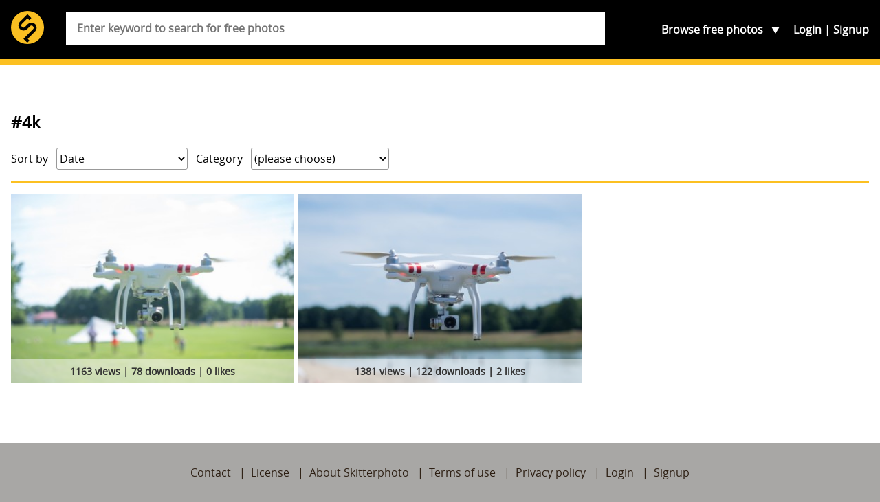

--- FILE ---
content_type: text/html; charset=UTF-8
request_url: https://skitterphoto.com/photos/tags/4k
body_size: 10298
content:
<!DOCTYPE html> <html lang="en"> <head> <script async src="//pagead2.googlesyndication.com/pagead/js/adsbygoogle.js"></script> <script> (adsbygoogle = window.adsbygoogle || []).push({ google_ad_client: "ca-pub-9805514773957839", enable_page_level_ads: true }); </script> <meta charset="utf-8"> <meta name="viewport" content="width=device-width,initial-scale=1"> <meta name="description" content="You&#039;re just a click away from downloading some of the best public domain images on the internet. Skitterphoto is free and will stay free."> <meta property="fb:app_id" content="249151192115491" /> <title>&#039;#4k&#039; on skitterphoto</title> <link rel="stylesheet" href="https://skitterphoto.com/css/skitterphoto.css?1490023633"> <link rel="icon" type="image/png" href="https://skitterphoto.com/favicon.png"> <script> (function(i,s,o,g,r,a,m){i['GoogleAnalyticsObject']=r;i[r]=i[r]||function(){(i[r].q=i[r].q||[]).push(arguments)},i[r].l=1*new Date();a=s.createElement(o),m=s.getElementsByTagName(o)[0];a.async=1;a.src=g;m.parentNode.insertBefore(a,m)})(window,document,'script','//www.google-analytics.com/analytics.js','ga'); ga('create', 'UA-49878049-1', 'skitterphoto.com'); ga('send', 'pageview'); </script> <script> function loadJS(a,b){var c=document.getElementsByTagName("script")[0],d=document.createElement("script");return d.src=a,d.async=!0,c.parentNode.insertBefore(d,c),b&&"function"==typeof b&&(d.onload=b),d}; var s = '/js/skitterphoto.min.js?1483906373'; loadJS('/js/load-scripts.min.js?1483906373'); </script> </head> <body class="route-tag"> <div id="fb-root"></div> <script> (function(d, s, id) { var js, fjs = d.getElementsByTagName(s)[0]; if (d.getElementById(id)) return; js = d.createElement(s); js.id = id; js.src = "//connect.facebook.net/en_US/sdk.js#xfbml=1&version=v2.10&appId=249151192115491"; fjs.parentNode.insertBefore(js, fjs); }(document, 'script', 'facebook-jssdk')); </script> <svg class="symbols" xmlns="http://www.w3.org/2000/svg" xmlns:xlink="http://www.w3.org/1999/xlink"><symbol viewBox="0 0 61.503 42.673" id="cc0"><path d="M.666 34.65c.368-.062.85-.114 1.463-.114.75 0 1.3.175 1.65.49.32.28.51.71.51 1.235 0 .54-.16.96-.46 1.27-.408.43-1.06.65-1.81.65-.23 0-.44-.01-.614-.05v2.37H.66v-5.84zm.762 2.846c.167.045.376.062.63.062.92 0 1.48-.447 1.48-1.262 0-.78-.552-1.156-1.393-1.156-.333 0-.587.026-.718.062v2.294zM5.87 34.58v3.494c0 1.323.587 1.884 1.375 1.884.876 0 1.437-.578 1.437-1.884V34.58h.77v3.442c0 1.813-.954 2.558-2.232 2.558-1.208 0-2.12-.692-2.12-2.523V34.58h.77zm4.688.08c.333-.07.858-.124 1.393-.124.77 0 1.26.132 1.63.43.31.228.49.577.49 1.042 0 .57-.37 1.068-1 1.297v.018c.56.14 1.22.604 1.22 1.48 0 .507-.2.893-.5 1.182-.41.377-1.08.552-2.04.552-.52 0-.93-.035-1.18-.07V34.66zm.762 2.416h.692c.806 0 1.28-.42 1.28-.99 0-.69-.526-.963-1.297-.963-.35 0-.552.026-.674.053v1.9zm0 2.83c.15.025.368.034.64.034.788 0 1.514-.29 1.514-1.147 0-.806-.692-1.14-1.524-1.14h-.63v2.252zm3.768-5.326h.762v5.264h2.522v.64h-3.285V34.58zm4.68 0v5.903h-.762V34.58h.762zm5.238 5.71c-.28.14-.84.28-1.56.28-1.663 0-2.916-1.05-2.916-2.986 0-1.848 1.252-3.1 3.083-3.1.735 0 1.2.157 1.4.262l-.183.622c-.29-.14-.7-.245-1.19-.245-1.385 0-2.305.885-2.305 2.436 0 1.44.832 2.37 2.27 2.37.463 0 .936-.1 1.243-.25l.158.6zm2.376-5.63c.464-.07 1.016-.124 1.62-.124 1.096 0 1.875.255 2.392.735.525.49.832 1.17.832 2.12 0 .97-.298 1.76-.85 2.3-.552.55-1.463.85-2.61.85-.543 0-.998-.02-1.384-.07v-5.81zm.762 5.218c.192.035.473.044.77.044 1.63 0 2.514-.91 2.514-2.505.01-1.393-.78-2.277-2.39-2.277-.395 0-.693.035-.894.08v4.658zm9.9-2.408c0 2.03-1.235 3.11-2.74 3.11-1.56 0-2.655-1.21-2.655-2.997 0-1.874 1.16-3.1 2.74-3.1 1.61 0 2.65 1.235 2.65 2.987zm-4.58.096c0 1.262.683 2.392 1.882 2.392 1.21 0 1.893-1.112 1.893-2.452 0-1.174-.62-2.4-1.89-2.4-1.26 0-1.89 1.164-1.89 2.46zm10.328.324c-.044-.823-.097-1.812-.088-2.55h-.026c-.2.693-.446 1.43-.744 2.243l-1.043 2.864h-.57l-.95-2.812c-.28-.832-.51-1.594-.68-2.295h-.02c-.02.736-.06 1.726-.11 2.61l-.155 2.53h-.73l.41-5.902h.97l1.01 2.855c.246.727.447 1.375.597 1.988h.026c.15-.59.36-1.24.62-1.98l1.055-2.85h.97l.366 5.91h-.746l-.15-2.59zm2.718.736l-.613 1.856h-.788l2-5.903h.92l2.01 5.9h-.82l-.63-1.86H46.5zm1.935-.595l-.578-1.69c-.13-.38-.22-.73-.307-1.08h-.018c-.087.35-.184.71-.297 1.07l-.578 1.71h1.778zm3.015-3.45v5.91h-.76v-5.91h.76zm1.114 5.91v-5.91h.832l1.894 2.99c.43.7.77 1.32 1.05 1.92l.02-.01c-.07-.79-.09-1.5-.09-2.42v-2.47H57v5.9h-.77l-1.874-3c-.413-.654-.808-1.33-1.105-1.97l-.02.01c.05.746.06 1.456.06 2.437v2.52h-.72z" fill="#747373"/><g fill-rule="evenodd" clip-rule="evenodd" fill="#747373"><path d="M14.665.028c-4.017 0-7.55 1.488-10.284 4.26C1.57 7.14.05 10.838.05 14.693c0 3.897 1.488 7.512 4.3 10.324 2.812 2.813 6.468 4.34 10.323 4.34 3.857 0 7.596-1.526 10.49-4.38 2.73-2.69 4.176-6.267 4.176-10.284 0-3.98-1.45-7.595-4.22-10.366-2.81-2.812-6.43-4.3-10.45-4.3zm.043 2.652c3.294 0 6.228 1.246 8.516 3.537 2.25 2.25 3.456 5.223 3.456 8.478 0 3.294-1.164 6.187-3.415 8.397-2.37 2.33-5.424 3.576-8.557 3.576-3.175 0-6.148-1.246-8.438-3.536-2.292-2.29-3.575-5.304-3.575-8.437 0-3.174 1.283-6.188 3.575-8.518 2.25-2.292 5.14-3.497 8.438-3.497z"/><path d="M14.517 12.256c-.825-1.51-2.24-2.11-3.88-2.11-2.39 0-4.287 1.688-4.287 4.548 0 2.907 1.784 4.547 4.368 4.547 1.654 0 3.07-.9 3.85-2.29l-1.82-.92c-.406.98-1.02 1.27-1.803 1.27-1.348 0-1.966-1.12-1.966-2.6s.52-2.6 1.96-2.6c.39 0 1.17.21 1.62 1.19l1.94-1.02zm8.46 0c-.827-1.51-2.24-2.11-3.88-2.11-2.39 0-4.29 1.688-4.29 4.548 0 2.907 1.786 4.547 4.368 4.547 1.66 0 3.074-.9 3.854-2.29l-1.82-.92c-.41.98-1.03 1.27-1.81 1.27-1.35 0-1.97-1.12-1.97-2.6s.52-2.6 1.96-2.6c.39 0 1.17.21 1.62 1.19l1.946-1.02z"/></g><path fill="#FFF" d="M60.312 14.694c0-7.458-6.046-13.503-13.503-13.503s-13.5 6.05-13.5 13.51 6.04 13.5 13.5 13.5 13.5-6.04 13.5-13.5"/><path fill="#747373" d="M46.81 6.43c-4.74 0-5.93 4.472-5.93 8.263s1.193 8.264 5.93 8.264c4.738 0 5.932-4.474 5.932-8.264S51.55 6.43 46.81 6.43zm0 3.117c.193 0 .368.027.534.067.342.297.507.702.18 1.27l-3.155 5.8c-.1-.735-.12-1.455-.12-1.99 0-1.67.11-5.148 2.55-5.148zm2.363 2.673c.195.89.195 1.82.195 2.473 0 1.67-.118 5.148-2.56 5.148a2.2 2.2 0 0 1-.528-.06c-.035-.01-.063-.02-.094-.03a.758.758 0 0 1-.148-.05c-.543-.23-.885-.65-.395-1.38l3.53-6.09z"/><path fill="#747373" d="M46.78 0c-4.074 0-7.512 1.418-10.31 4.27-1.42 1.42-2.5 3.03-3.252 4.834a14.536 14.536 0 0 0-1.1 5.588c0 1.96.364 3.82 1.1 5.59.735 1.766 1.8 3.353 3.2 4.773 1.415 1.396 3.005 2.476 4.77 3.23 1.786.733 3.647 1.1 5.59 1.1s3.83-.38 5.65-1.13a15.105 15.105 0 0 0 4.878-3.254 13.331 13.331 0 0 0 3.126-4.63c.716-1.77 1.07-3.66 1.07-5.67 0-1.99-.355-3.88-1.07-5.65a14.116 14.116 0 0 0-3.15-4.74C54.396 1.44 50.89 0 46.778 0zm.06 2.645c3.325 0 6.16 1.18 8.52 3.54a11.724 11.724 0 0 1 2.605 3.89c.597 1.45.895 3 .895 4.618 0 3.375-1.155 6.176-3.447 8.417a12.596 12.596 0 0 1-4.01 2.654 11.683 11.683 0 0 1-4.56.916c-1.41 0-3.118-.3-4.57-.893a12.439 12.439 0 0 1-3.91-2.627 12.613 12.613 0 0 1-2.675-3.908 11.723 11.723 0 0 1-.926-4.56c0-1.592.312-3.117.928-4.568a12.83 12.83 0 0 1 2.674-3.962c2.29-2.31 5.117-3.517 8.477-3.517z"/></symbol><symbol class="bcustom-icon" viewBox="0 0 100 100" style="height:100px;width:100px" id="icon-facebook"><path class="binner-shape" d="M82.667 1H17.335C8.351 1 1 8.351 1 17.336v65.329C1 91.655 8.351 99 17.334 99h65.332C91.652 99.001 99 91.655 99 82.665V17.337C99 8.353 91.652 1.001 82.667 1zm1.651 49H68.375v42.875H50V50h-8.855V35.973H50v-9.11c0-12.378 5.339-19.739 19.894-19.739h16.772V22.3H72.967c-4.066-.007-4.57 2.12-4.57 6.078l-.023 7.594H86.75l-2.431 14.027V50z" fill="#0a0a0a"/></symbol><symbol class="ccustom-icon" viewBox="0 0 100 100" style="height:100px;width:100px" id="icon-flickr"><path class="cinner-shape" d="M1 50c0-11.839 9.598-21.438 21.438-21.438S43.875 38.161 43.875 50s-9.598 21.438-21.438 21.438S1 61.839 1 50zm55.125 0c0-11.839 9.598-21.438 21.438-21.438S99 38.161 99 50s-9.598 21.438-21.438 21.438S56.125 61.839 56.125 50z" fill="#0a0a0a"/></symbol><symbol class="dcustom-icon" viewBox="0 0 100 100" style="height:100px;width:100px" id="icon-twitter"><path class="dinner-shape" d="M99.001 19.428a40.032 40.032 0 0 1-11.547 3.184 20.277 20.277 0 0 0 8.841-11.189 40.123 40.123 0 0 1-12.768 4.908 20.023 20.023 0 0 0-14.676-6.387c-11.104 0-20.107 9.054-20.107 20.223 0 1.585.177 3.128.52 4.609-16.71-.845-31.525-8.895-41.442-21.131A20.232 20.232 0 0 0 5.1 23.813c0 7.017 3.55 13.208 8.945 16.834a19.91 19.91 0 0 1-9.106-2.529c-.002.085-.002.17-.002.255 0 9.799 6.931 17.972 16.129 19.831a19.993 19.993 0 0 1-9.08.347c2.559 8.034 9.984 13.882 18.782 14.045a40.194 40.194 0 0 1-24.971 8.657c-1.623 0-3.223-.096-4.796-.282 8.898 5.738 19.467 9.087 30.82 9.087 36.982 0 57.206-30.817 57.206-57.543 0-.877-.02-1.748-.059-2.617a41.064 41.064 0 0 0 10.033-10.47z" fill="#0a0a0a"/></symbol><symbol viewBox="0 0 69.5 67.5" id="info"><path fill="#FABF22" d="M1 56.5c0 5.5 4.5 10 10 10h47.5c5.5 0 10-4.5 10-10V11c0-5.5-4.5-10-10-10H11C5.5 1 1 5.5 1 11v45.5z"/><path fill="none" stroke="#2E2014" stroke-width="2" stroke-miterlimit="10" d="M1 56.5c0 5.5 4.5 10 10 10h47.5c5.5 0 10-4.5 10-10V11c0-5.5-4.5-10-10-10H11C5.5 1 1 5.5 1 11v45.5z"/><path fill="#FABF22" d="M60.927 32.467c0 3.205-2.622 5.828-5.827 5.828H15.186c-3.205 0-5.827-2.623-5.827-5.828V17.9c0-3.205 2.62-5.827 5.82-5.827H55.1c3.205 0 5.827 2.622 5.827 5.827v14.567z"/><path fill="none" stroke="#2E2014" stroke-width="2.913" stroke-miterlimit="10" d="M60.927 32.467c0 3.205-2.622 5.828-5.827 5.828H15.186c-3.205 0-5.827-2.623-5.827-5.828V17.9c0-3.205 2.62-5.827 5.82-5.827H55.1c3.205 0 5.827 2.622 5.827 5.827v14.567z"/><circle cx="35.142" cy="25.66" r="15.415" fill="#FABF22" stroke="#2E2014" stroke-width="2.913" stroke-miterlimit="10"/><path fill="#2E2014" d="M48.107 6.882h6.41v2.78h-6.41z"/><g fill="#030404" stroke="#FABF22" stroke-width="1.094" stroke-miterlimit="10"><path d="M41.084 22.23a28.573 28.573 0 0 0-2.87-1.894 29.91 29.91 0 0 0-3.073-1.542c-1.68-.722-3.32-1.214-4.82-1.485-3.25-.58-5.85-.07-6.82 1.62 2.33-4.02 6.67-6.72 11.65-6.72 1.96 0 3.7 1.99 4.82 5.1.52 1.43.91 3.09 1.13 4.92z"/><path d="M44.78 25.66c-.98 1.162-2.23 2.334-3.696 3.435.133-1.096.204-2.244.204-3.435 0-1.19-.07-2.34-.204-3.435-.217-1.816-.606-3.487-1.124-4.915-1.124-3.107-2.866-5.1-4.82-5.1a13.44 13.44 0 0 1 11.647 6.722c.977 1.694.118 4.2-2.008 6.728z"/><path d="M48.59 25.66c0 2.448-.654 4.744-1.798 6.727-.978 1.693-3.573 2.2-6.827 1.622-1.5-.27-3.136-.77-4.82-1.49a28.73 28.73 0 0 0 3.074-1.54c1.02-.6 1.98-1.23 2.87-1.9 1.46-1.1 2.71-2.27 3.69-3.44 2.12-2.53 2.98-5.04 2-6.73 1.14 1.98 1.8 4.28 1.8 6.72z"/><path d="M46.787 32.387a13.442 13.442 0 0 1-11.646 6.722c-1.95 0-3.69-2-4.82-5.1-.51-1.44-.9-3.1-1.12-4.92a29.076 29.076 0 0 0 5.95 3.43c1.69.72 3.32 1.22 4.82 1.48 3.26.57 5.85.06 6.83-1.63z"/><path d="M35.14 39.11c-4.976 0-9.32-2.706-11.646-6.723-.976-1.694-.118-4.194 2.007-6.723.99-1.162 2.23-2.334 3.7-3.435-.13 1.09-.2 2.24-.2 3.43s.07 2.34.21 3.43c.22 1.81.61 3.48 1.13 4.91 1.13 3.1 2.87 5.09 4.82 5.09z"/><path d="M35.14 18.795c-1.015.432-2.044.95-3.073 1.542a28.176 28.176 0 0 0-2.87 1.893c-1.467 1.1-2.714 2.268-3.696 3.435-2.12 2.53-2.98 5.033-2 6.723-1.14-1.978-1.8-4.274-1.8-6.727s.66-4.74 1.8-6.72c.98-1.69 3.57-2.2 6.83-1.62 1.5.27 3.14.77 4.82 1.49z"/></g><path fill="#2E2014" d="M9.006 54.902v-8.646h.604v8.646h-.604zm9.338 0h-.61l-5.12-7.676h-.047c.047.915.07 1.604.07 2.07V54.9h-.58v-8.645h.604l5.12 7.666h.04c-.03-.71-.05-1.38-.05-2.02v-5.64h.59v8.65zm3.05 0h-.6v-8.646h4.735v.557h-4.14v3.667h3.9v.562h-3.9v3.86zm12.746-4.334c0 1.37-.343 2.457-1.03 3.255-.686.8-1.63 1.198-2.838 1.198-1.202 0-2.146-.39-2.832-1.19-.687-.8-1.03-1.89-1.03-3.26s.347-2.46 1.038-3.25c.692-.79 1.638-1.18 2.836-1.18 1.207 0 2.15.4 2.833 1.19.682.8 1.022 1.89 1.022 3.26zm-7.074 0c0 1.238.276 2.195.828 2.87s1.344 1.015 2.377 1.015c1.05 0 1.84-.335 2.39-1.006.55-.67.83-1.63.83-2.88 0-1.245-.27-2.2-.82-2.864-.55-.664-1.34-.997-2.37-.997s-1.82.335-2.38 1.006c-.55.67-.83 1.62-.83 2.856zm12.81 4.334h-.604v-8.646h4.737v.557h-4.14v3.667h3.9v.562h-3.9v3.86zm12.744-4.334c0 1.37-.343 2.457-1.03 3.255-.685.8-1.63 1.198-2.838 1.198-1.202 0-2.146-.39-2.833-1.19-.69-.8-1.03-1.89-1.03-3.26s.34-2.46 1.03-3.25 1.64-1.18 2.83-1.18c1.2 0 2.15.4 2.83 1.19.68.8 1.02 1.89 1.02 3.26zm-7.073 0c0 1.238.276 2.195.828 2.87s1.344 1.015 2.377 1.015c1.04 0 1.836-.335 2.387-1.006.55-.67.82-1.63.82-2.88 0-1.245-.28-2.2-.83-2.864-.55-.664-1.35-.997-2.38-.997-1.03 0-1.82.335-2.38 1.006-.56.67-.84 1.62-.84 2.856zm9.663.567v3.767h-.603v-8.646h2.058c1.07 0 1.864.2 2.377.596.513.396.77.992.77 1.79 0 .578-.153 1.067-.46 1.466-.305.397-.77.684-1.392.856l2.348 3.938h-.722l-2.23-3.767H55.21zm0-.52h1.65c.728 0 1.294-.162 1.696-.488.402-.324.604-.805.604-1.44 0-.657-.197-1.136-.592-1.437-.395-.3-1.036-.45-1.928-.45h-1.43v3.815zm-43.622 7.662c0 .433-.15.764-.448.994-.298.23-.722.35-1.27.35h-.703v1.85H8.85v-4.48h1.114c1.083 0 1.624.43 1.624 1.29zm-2.42 1.07h.625c.512 0 .882-.082 1.11-.248.23-.17.342-.44.342-.82 0-.35-.107-.6-.323-.77-.215-.17-.55-.25-1.002-.25h-.753v2.07zm6.705 2.12h-.32v-2.2h-2.658v2.2h-.316V56.99h.31v1.987h2.66V56.99h.32v4.476zm5.11-2.245c0 .712-.18 1.273-.54 1.686-.36.414-.86.62-1.494.62s-1.13-.206-1.49-.62c-.36-.412-.55-.977-.55-1.69 0-.712.18-1.274.54-1.684.36-.408.86-.612 1.49-.612s1.13.205 1.49.615c.36.412.53.972.53 1.685zm-3.72 0c0 .64.147 1.137.437 1.487.29.35.707.52 1.25.52.55 0 .967-.18 1.257-.52s.434-.85.434-1.49-.14-1.14-.43-1.48-.7-.52-1.25-.52-.96.17-1.25.52c-.29.34-.44.84-.44 1.48zm5.953 2.244h-.32v-4.182h-1.478v-.293h3.275v.3h-1.478v4.18zm5.977-2.244c0 .712-.18 1.273-.54 1.686-.362.414-.86.62-1.495.62-.633 0-1.13-.206-1.49-.62-.36-.412-.54-.977-.54-1.69 0-.712.18-1.274.544-1.684.365-.408.862-.612 1.492-.612.636 0 1.133.205 1.49.615.36.412.54.972.54 1.685zm-3.72 0c0 .64.145 1.137.436 1.487.28.35.7.52 1.25.52s.96-.18 1.25-.52.43-.85.43-1.49-.15-1.14-.44-1.48-.71-.52-1.25-.52-.96.17-1.25.52c-.3.34-.44.84-.44 1.48zm6.557-.012h1.676v2.042c-.44.185-.935.275-1.484.275-.718 0-1.268-.198-1.65-.598-.383-.4-.575-.97-.575-1.7 0-.46.096-.86.285-1.21.19-.36.46-.63.815-.82.354-.19.76-.29 1.218-.29.496 0 .94.09 1.335.27l-.128.28a2.923 2.923 0 0 0-1.226-.27c-.6 0-1.075.18-1.427.54-.36.36-.53.85-.53 1.47 0 .67.16 1.18.5 1.52.33.34.82.51 1.47.51.42 0 .77-.06 1.06-.18V59.5h-1.35v-.294zm3.136.307v1.95h-.318V56.99h1.083c.57 0 .99.102 1.26.308.27.205.41.514.41.926 0 .3-.08.555-.24.76s-.4.354-.73.443l1.24 2.04h-.38l-1.17-1.95h-1.13zm0-.27h.867c.383 0 .682-.083.893-.252.213-.168.317-.418.317-.746 0-.35-.103-.59-.312-.75-.2-.16-.54-.23-1.01-.23h-.75v1.97zm5.66.64h-1.85l-.635 1.58h-.35l1.83-4.495h.2l1.8 4.494h-.35l-.63-1.58zm-1.734-.28h1.628l-.62-1.615a9.275 9.275 0 0 1-.186-.526 4.495 4.495 0 0 1-.186.532l-.636 1.608zm6.105-1.33c0 .433-.15.764-.448.994s-.73.35-1.27.35h-.71v1.85h-.32v-4.48h1.11c1.08 0 1.62.43 1.62 1.29zm-2.42 1.07h.624c.52 0 .89-.082 1.11-.248.23-.17.35-.44.35-.82 0-.35-.1-.6-.32-.77-.21-.17-.55-.25-1-.25h-.75v2.07zm6.705 2.12h-.32v-2.2h-2.658v2.2h-.317V56.99h.317v1.987h2.658V56.99h.32v4.476zm3.774 0H50.77V56.99h2.486v.288h-2.17v1.693h2.05v.29h-2.05v1.92h2.17v.29zm1.348-1.95v1.95h-.318V56.99h1.084c.564 0 .98.102 1.25.308.27.205.406.514.406.926 0 .3-.082.555-.242.76s-.406.354-.732.443l1.234 2.04h-.38l-1.172-1.95h-1.13zm0-.27h.87c.382 0 .68-.083.89-.252.213-.168.32-.418.32-.746 0-.35-.105-.59-.313-.75-.2-.16-.54-.23-1.01-.23h-.75v1.97zm5.98 1.065c0 .374-.14.67-.418.89-.28.217-.65.326-1.113.326-.556 0-.98-.06-1.277-.18v-.313c.326.138.746.206 1.253.206.37 0 .66-.08.88-.25.22-.17.33-.39.33-.66a.77.77 0 0 0-.11-.42c-.07-.11-.19-.21-.36-.3s-.41-.19-.72-.29c-.47-.15-.79-.32-.97-.51s-.27-.42-.27-.73c0-.33.13-.6.4-.82.262-.21.61-.31 1.03-.31.43 0 .83.08 1.2.24l-.117.27c-.38-.15-.74-.23-1.086-.23-.335 0-.604.08-.8.23-.2.15-.3.36-.3.627 0 .166.03.3.09.407.06.106.16.2.3.286.14.09.38.19.717.31.357.12.62.235.8.35.18.112.31.242.39.386s.125.315.125.52z"/></symbol><symbol viewBox="0 0 31.911 31.912" id="logo"><circle fill="#FABF22" cx="15.956" cy="15.956" r="15.956"/><path fill="#010101" d="M23.376 12.708a5.004 5.004 0 0 0-7.054-.021l-.367.36v.005l-2.408 2.405a2.091 2.091 0 0 1-2.952-2.963l5.363-5.364 1.715 1.715 2.062-2.06-3.145-3.144v.001l-.632-.632-7.421 7.422-.001-.001-.001.002-.003.003a5.005 5.005 0 0 0 7.058 7.095l.367-.361v-.005l2.408-2.404a2.091 2.091 0 0 1 2.951 2.962l-7.214 7.185-.005-.006-2.061 2.06 1.433 1.433.621.621 1.647 1.641 2.06-2.06-1.636-1.63 7.213-7.182h.002l.001-.002.003-.003h-.002a5.002 5.002 0 0 0-.002-7.072z"/></symbol><symbol viewBox="0 0 50.3 14.087" id="paypal"><path fill="#FABF22" d="M50.3 7.845c0 3.447-2.613 6.242-5.838 6.242H5.837C2.613 14.087 0 11.292 0 7.845V6.24C0 2.794 2.613 0 5.837 0h38.625C47.687 0 50.3 2.794 50.3 6.24v1.605z"/><path fill-rule="evenodd" clip-rule="evenodd" fill="#2D7CA7" d="M36.835 4.49c-.975 0-1.746.26-2.336.379l-.182 1.482c.297-.143 1.227-.4 1.996-.424.771-.023 1.227.141 1.066.799-2.291 0-3.834.471-4.15 1.953-.455 2.541 2.336 2.471 3.449 1.365l-.139.611h2.043l.885-4.047c.363-1.718-1.202-2.14-2.632-2.118zm.137 4.142c-.113.541-.543.777-1.066.801-.453.023-.861-.377-.566-.848.227-.4.861-.494 1.246-.494h.5c-.045.188-.069.354-.114.541zm4.242-5.742l-1.689 7.766h2.074l1.709-7.766h-2.094zm-9.529.026H27.89l-1.684 7.74h2.205l.568-2.564h1.57c1.545 0 2.818-.941 3.16-2.541.388-1.813-.93-2.635-2.024-2.635zm-.066 2.634c-.137.588-.729 1.059-1.297 1.059h-1.023l.455-2.119h1.092c.568 0 .909.472.773 1.06z"/><path fill-rule="evenodd" clip-rule="evenodd" fill="#285778" d="M16.953 4.49c-.963 0-1.725.26-2.285.379l-.18 1.482c.27-.143 1.188-.4 1.949-.424s1.211.141 1.076.799c-2.264 0-3.787.471-4.1 1.953-.449 2.541 2.307 2.471 3.381 1.365l-.133.611H18.7l.875-4.047c.358-1.718-1.21-2.14-2.622-2.118zm.156 4.142c-.111.541-.561.777-1.074.801-.449.023-.828-.377-.539-.848.225-.4.854-.494 1.211-.494h.516c-.046.188-.091.354-.114.541zm3.355-4.029h2.037l.331 3.605 1.994-3.605h2.105l-4.846 8.627h-2.279l1.49-2.535-.832-6.092zM11.88 2.916H8.076l-1.688 7.74h2.234l.547-2.564h1.596c1.527 0 2.803-.941 3.145-2.541.386-1.813-.912-2.635-2.03-2.635zm-.066 2.634c-.137.588-.707 1.059-1.277 1.059H9.488l.478-2.119h1.096c.547 0 .91.472.752 1.06z"/><path fill="#285778" d="M43.755 3.894v-.916h-.342v-.121h.824v.121h-.344v.916h-.138zm.618 0V2.857h.207l.246.734c.021.068.039.119.051.152.01-.037.029-.092.055-.166l.248-.721h.186v1.037h-.133v-.868l-.303.869h-.123l-.301-.883v.883h-.133z"/></symbol></svg> <div class="container"> <section class="header"> <div class="wrap"> <header class="header__main" role="banner"> <h1 class="header__branding"> <a href="https://skitterphoto.com" class="header__link"> <svg class="header__logo"> <use xlink:href="#logo"></use> </svg> <span class="header__title">skitterphoto</span> </a> </h1> <p class="header__description">a place to find, show and share public domain photos</p> </header> <nav class="navigation" role="navigation"> <ul class="navigation__list"> <li class="navigation__toggle__search"> <a href="#search">Search</a> </li> <li class="navigation__toggle__categories"> Browse <span>free photos</span> <ul class="navigation__categories"> <li><a href="https://skitterphoto.com/photos">All photos</a></li> <li><a href="https://skitterphoto.com/photos/featured">Featured</a></li> <li><a href="https://skitterphoto.com/photos/picks">Admin picks</a></li> <li><a href="https://skitterphoto.com/photos/categories/animals">Animals</a></li> <li><a href="https://skitterphoto.com/photos/categories/architecture">Architecture</a></li> <li><a href="https://skitterphoto.com/photos/categories/business-finance">Business/Finance</a></li> <li><a href="https://skitterphoto.com/photos/categories/culture-and-art">Culture and Art</a></li> <li><a href="https://skitterphoto.com/photos/categories/decoration-seasonal">Decoration/seasonal</a></li> <li><a href="https://skitterphoto.com/photos/categories/food">Food and Drinks</a></li> <li><a href="https://skitterphoto.com/photos/categories/industry">Industry</a></li> <li><a href="https://skitterphoto.com/photos/categories/miscellaneous">Miscellaneous</a></li> <li><a href="https://skitterphoto.com/photos/categories/music">Music</a></li> <li><a href="https://skitterphoto.com/photos/categories/nature">Nature and Landscapes</a></li> <li><a href="https://skitterphoto.com/photos/categories/people">People</a></li> <li><a href="https://skitterphoto.com/photos/categories/sports">Sports</a></li> <li><a href="https://skitterphoto.com/photos/categories/technology">Technology</a></li> <li><a href="https://skitterphoto.com/photos/categories/textures-wallpapers">Textures/wallpapers</a></li> <li><a href="https://skitterphoto.com/photos/categories/transportation">Transportation</a></li> <li><a href="https://skitterphoto.com/photos/categories/travel">Travel</a></li> </ul> </li> </ul> <ul class="navigation__account"> <li ><a href="https://skitterphoto.com/login">Login</a></li> <li ><a href="https://skitterphoto.com/register">Signup</a></li> </ul> </nav> <form method="POST" action="https://skitterphoto.com/photos/search" class="search"><input name="_token" type="hidden" value="xpTA8QSwQYHVWwEGojVpKzOgw0gAcSdhZSk6hoci"> <div class="search__wrapper"> <input class="search__input" placeholder="Enter keyword to search for free photos" required name="q" type="search"> </div> </form> </div> </section> <main class="main"> <div class="wrap"> <article> <h2>#4k</h2> <section class="filters"> <div> <label>Sort by</label> <select class="filter"> <!-- <option value="https://skitterphoto.com/photos/tags/4k?by=rankings">Highest ranked</option> //--> <option value="https://skitterphoto.com/photos/tags/4k?" selected>Date</option> <option value="https://skitterphoto.com/photos/tags/4k?by=views">Number of views</option> <option value="https://skitterphoto.com/photos/tags/4k?by=downloads">Number of downloads</option> <option value="https://skitterphoto.com/photos/tags/4k?by=likes" >Number of likes</option> </select> </div> <div> <label>Category</label> <select class="filter"> <option value="https://skitterphoto.com/photos/tags/4k?">(please choose)</option> <option value="https://skitterphoto.com/photos/tags/4k?category=animals" >Animals</option> <option value="https://skitterphoto.com/photos/tags/4k?category=architecture" >Architecture</option> <option value="https://skitterphoto.com/photos/tags/4k?category=business-finance" >Business/Finance</option> <option value="https://skitterphoto.com/photos/tags/4k?category=culture-and-art" >Culture and Art</option> <option value="https://skitterphoto.com/photos/tags/4k?category=decoration-seasonal" >Decoration/seasonal</option> <option value="https://skitterphoto.com/photos/tags/4k?category=food" >Food and Drinks</option> <option value="https://skitterphoto.com/photos/tags/4k?category=industry" >Industry</option> <option value="https://skitterphoto.com/photos/tags/4k?category=miscellaneous" >Miscellaneous</option> <option value="https://skitterphoto.com/photos/tags/4k?category=music" >Music</option> <option value="https://skitterphoto.com/photos/tags/4k?category=nature" >Nature and Landscapes</option> <option value="https://skitterphoto.com/photos/tags/4k?category=people" >People</option> <option value="https://skitterphoto.com/photos/tags/4k?category=sports" >Sports</option> <option value="https://skitterphoto.com/photos/tags/4k?category=technology" >Technology</option> <option value="https://skitterphoto.com/photos/tags/4k?category=textures-wallpapers" >Textures/wallpapers</option> <option value="https://skitterphoto.com/photos/tags/4k?category=transportation" >Transportation</option> <option value="https://skitterphoto.com/photos/tags/4k?category=travel" >Travel</option> </select> </div> </section> <hr> <div class="other other--has-3-columns"> <a href="https://skitterphoto.com/photos/2560/drone-in-flight"> <figure class="photo" itemscope itemtype="http://schema.org/Photograph" style="background: #94b074; padding-bottom: 66.666666666667%;"> <span itemprop="author" itemscope itemtype="http://schema.org/Person"> <meta itemprop="name" content="Rudy van der Veen"> <meta itemprop="email" content="rvdv1980@hotmail.com"> </span> <link itemprop="image" href="https://skitterphoto.com/photos/skitterphoto-2560-default.jpg"> <link itemprop="license" href="http://creativecommons.org/licenses/publicdomain/"> <img data-src="https://skitterphoto.com/photos/skitterphoto-2560-thumbnail.jpg" class="photo__item b-lazy"> <figcaption class="photo__caption"> 1163 views | 78 downloads | 0 likes </figcaption> </figure> </a> <a href="https://skitterphoto.com/photos/2284/drone"> <figure class="photo" itemscope itemtype="http://schema.org/Photograph" style="background: #b5c6d7; padding-bottom: 66.666666666667%;"> <span itemprop="author" itemscope itemtype="http://schema.org/Person"> <meta itemprop="name" content="Rudy van der Veen"> <meta itemprop="email" content="rvdv1980@hotmail.com"> </span> <link itemprop="image" href="https://skitterphoto.com/photos/skitterphoto-2284-default.jpg"> <link itemprop="license" href="http://creativecommons.org/licenses/publicdomain/"> <img data-src="https://skitterphoto.com/photos/skitterphoto-2284-thumbnail.jpg" class="photo__item b-lazy"> <figcaption class="photo__caption"> 1381 views | 122 downloads | 2 likes </figcaption> </figure> </a> </div> </article> </div> </main> <footer class="footer"> <div class="wrap"> <ul class="footer__list"> <li class="footer__item"><a href="https://skitterphoto.com/contact" class="footer__link">Contact</a></li> <li class="footer__item"><a href="https://skitterphoto.com/license" class="footer__link">License</a></li> <li class="footer__item"><a href="https://skitterphoto.com/about" class="footer__link">About Skitterphoto</a></li> <li class="footer__item"><a href="https://skitterphoto.com/terms" class="footer__link">Terms of use</a></li> <li class="footer__item"><a href="https://skitterphoto.com/privacy" class="footer__link">Privacy policy</a></li> <li class="footer__item"><a href="https://skitterphoto.com/login" class="footer__link">Login</a></li> <li class="footer__item"><a href="https://skitterphoto.com/register" class="footer__link">Signup</a></li> </ul> </div> </footer> </div> </body> </html>

--- FILE ---
content_type: text/html; charset=utf-8
request_url: https://www.google.com/recaptcha/api2/aframe
body_size: 265
content:
<!DOCTYPE HTML><html><head><meta http-equiv="content-type" content="text/html; charset=UTF-8"></head><body><script nonce="LTGocYINs2ghJsqnBphqLg">/** Anti-fraud and anti-abuse applications only. See google.com/recaptcha */ try{var clients={'sodar':'https://pagead2.googlesyndication.com/pagead/sodar?'};window.addEventListener("message",function(a){try{if(a.source===window.parent){var b=JSON.parse(a.data);var c=clients[b['id']];if(c){var d=document.createElement('img');d.src=c+b['params']+'&rc='+(localStorage.getItem("rc::a")?sessionStorage.getItem("rc::b"):"");window.document.body.appendChild(d);sessionStorage.setItem("rc::e",parseInt(sessionStorage.getItem("rc::e")||0)+1);localStorage.setItem("rc::h",'1769127861509');}}}catch(b){}});window.parent.postMessage("_grecaptcha_ready", "*");}catch(b){}</script></body></html>